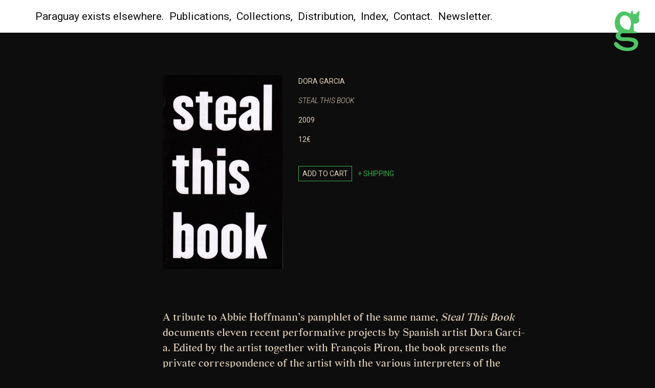

--- FILE ---
content_type: text/html; charset=UTF-8
request_url: http://www.paraguaypress.com/publications/820/
body_size: 8831
content:
<!DOCTYPE html>
<html lang="fr-FR">
<head>
<meta charset="UTF-8" />
<meta content="IE=9" http-equiv="X-UA-Compatible">
<title>Paraguay</title>
<link rel="profile" href="http://gmpg.org/xfn/11" />
<link rel="stylesheet" type="text/css" media="all" href="http://www.paraguaypress.com/wp-content/themes/imbalance2%20-%20Test/style.css" />
<link rel="pingback" href="http://www.paraguaypress.com/xmlrpc.php" />

<link href="https://fonts.googleapis.com/css?family=Cormorant+Unicase:600|Work+Sans:300|Playfair+Display:400|Roboto:300,300i,400,500,700,700i|Crimson+Text|Libre+Baskerville" rel="stylesheet"> 

<meta name='robots' content='max-image-preview:large' />
<link rel="alternate" type="application/rss+xml" title="Paraguay &raquo; Flux" href="http://www.paraguaypress.com/feed/" />
<link rel="alternate" type="application/rss+xml" title="Paraguay &raquo; Flux des commentaires" href="http://www.paraguaypress.com/comments/feed/" />
<link rel="alternate" type="application/rss+xml" title="Paraguay &raquo;  Flux des commentaires" href="http://www.paraguaypress.com/publications/820/feed/" />
<script type="text/javascript">
/* <![CDATA[ */
window._wpemojiSettings = {"baseUrl":"https:\/\/s.w.org\/images\/core\/emoji\/15.0.3\/72x72\/","ext":".png","svgUrl":"https:\/\/s.w.org\/images\/core\/emoji\/15.0.3\/svg\/","svgExt":".svg","source":{"concatemoji":"http:\/\/www.paraguaypress.com\/wp-includes\/js\/wp-emoji-release.min.js?ver=6.5.7"}};
/*! This file is auto-generated */
!function(i,n){var o,s,e;function c(e){try{var t={supportTests:e,timestamp:(new Date).valueOf()};sessionStorage.setItem(o,JSON.stringify(t))}catch(e){}}function p(e,t,n){e.clearRect(0,0,e.canvas.width,e.canvas.height),e.fillText(t,0,0);var t=new Uint32Array(e.getImageData(0,0,e.canvas.width,e.canvas.height).data),r=(e.clearRect(0,0,e.canvas.width,e.canvas.height),e.fillText(n,0,0),new Uint32Array(e.getImageData(0,0,e.canvas.width,e.canvas.height).data));return t.every(function(e,t){return e===r[t]})}function u(e,t,n){switch(t){case"flag":return n(e,"\ud83c\udff3\ufe0f\u200d\u26a7\ufe0f","\ud83c\udff3\ufe0f\u200b\u26a7\ufe0f")?!1:!n(e,"\ud83c\uddfa\ud83c\uddf3","\ud83c\uddfa\u200b\ud83c\uddf3")&&!n(e,"\ud83c\udff4\udb40\udc67\udb40\udc62\udb40\udc65\udb40\udc6e\udb40\udc67\udb40\udc7f","\ud83c\udff4\u200b\udb40\udc67\u200b\udb40\udc62\u200b\udb40\udc65\u200b\udb40\udc6e\u200b\udb40\udc67\u200b\udb40\udc7f");case"emoji":return!n(e,"\ud83d\udc26\u200d\u2b1b","\ud83d\udc26\u200b\u2b1b")}return!1}function f(e,t,n){var r="undefined"!=typeof WorkerGlobalScope&&self instanceof WorkerGlobalScope?new OffscreenCanvas(300,150):i.createElement("canvas"),a=r.getContext("2d",{willReadFrequently:!0}),o=(a.textBaseline="top",a.font="600 32px Arial",{});return e.forEach(function(e){o[e]=t(a,e,n)}),o}function t(e){var t=i.createElement("script");t.src=e,t.defer=!0,i.head.appendChild(t)}"undefined"!=typeof Promise&&(o="wpEmojiSettingsSupports",s=["flag","emoji"],n.supports={everything:!0,everythingExceptFlag:!0},e=new Promise(function(e){i.addEventListener("DOMContentLoaded",e,{once:!0})}),new Promise(function(t){var n=function(){try{var e=JSON.parse(sessionStorage.getItem(o));if("object"==typeof e&&"number"==typeof e.timestamp&&(new Date).valueOf()<e.timestamp+604800&&"object"==typeof e.supportTests)return e.supportTests}catch(e){}return null}();if(!n){if("undefined"!=typeof Worker&&"undefined"!=typeof OffscreenCanvas&&"undefined"!=typeof URL&&URL.createObjectURL&&"undefined"!=typeof Blob)try{var e="postMessage("+f.toString()+"("+[JSON.stringify(s),u.toString(),p.toString()].join(",")+"));",r=new Blob([e],{type:"text/javascript"}),a=new Worker(URL.createObjectURL(r),{name:"wpTestEmojiSupports"});return void(a.onmessage=function(e){c(n=e.data),a.terminate(),t(n)})}catch(e){}c(n=f(s,u,p))}t(n)}).then(function(e){for(var t in e)n.supports[t]=e[t],n.supports.everything=n.supports.everything&&n.supports[t],"flag"!==t&&(n.supports.everythingExceptFlag=n.supports.everythingExceptFlag&&n.supports[t]);n.supports.everythingExceptFlag=n.supports.everythingExceptFlag&&!n.supports.flag,n.DOMReady=!1,n.readyCallback=function(){n.DOMReady=!0}}).then(function(){return e}).then(function(){var e;n.supports.everything||(n.readyCallback(),(e=n.source||{}).concatemoji?t(e.concatemoji):e.wpemoji&&e.twemoji&&(t(e.twemoji),t(e.wpemoji)))}))}((window,document),window._wpemojiSettings);
/* ]]> */
</script>
<style id='wp-emoji-styles-inline-css' type='text/css'>

	img.wp-smiley, img.emoji {
		display: inline !important;
		border: none !important;
		box-shadow: none !important;
		height: 1em !important;
		width: 1em !important;
		margin: 0 0.07em !important;
		vertical-align: -0.1em !important;
		background: none !important;
		padding: 0 !important;
	}
</style>
<link rel='stylesheet' id='wp-block-library-css' href='http://www.paraguaypress.com/wp-includes/css/dist/block-library/style.min.css?ver=6.5.7' type='text/css' media='all' />
<style id='classic-theme-styles-inline-css' type='text/css'>
/*! This file is auto-generated */
.wp-block-button__link{color:#fff;background-color:#32373c;border-radius:9999px;box-shadow:none;text-decoration:none;padding:calc(.667em + 2px) calc(1.333em + 2px);font-size:1.125em}.wp-block-file__button{background:#32373c;color:#fff;text-decoration:none}
</style>
<style id='global-styles-inline-css' type='text/css'>
body{--wp--preset--color--black: #000000;--wp--preset--color--cyan-bluish-gray: #abb8c3;--wp--preset--color--white: #ffffff;--wp--preset--color--pale-pink: #f78da7;--wp--preset--color--vivid-red: #cf2e2e;--wp--preset--color--luminous-vivid-orange: #ff6900;--wp--preset--color--luminous-vivid-amber: #fcb900;--wp--preset--color--light-green-cyan: #7bdcb5;--wp--preset--color--vivid-green-cyan: #00d084;--wp--preset--color--pale-cyan-blue: #8ed1fc;--wp--preset--color--vivid-cyan-blue: #0693e3;--wp--preset--color--vivid-purple: #9b51e0;--wp--preset--gradient--vivid-cyan-blue-to-vivid-purple: linear-gradient(135deg,rgba(6,147,227,1) 0%,rgb(155,81,224) 100%);--wp--preset--gradient--light-green-cyan-to-vivid-green-cyan: linear-gradient(135deg,rgb(122,220,180) 0%,rgb(0,208,130) 100%);--wp--preset--gradient--luminous-vivid-amber-to-luminous-vivid-orange: linear-gradient(135deg,rgba(252,185,0,1) 0%,rgba(255,105,0,1) 100%);--wp--preset--gradient--luminous-vivid-orange-to-vivid-red: linear-gradient(135deg,rgba(255,105,0,1) 0%,rgb(207,46,46) 100%);--wp--preset--gradient--very-light-gray-to-cyan-bluish-gray: linear-gradient(135deg,rgb(238,238,238) 0%,rgb(169,184,195) 100%);--wp--preset--gradient--cool-to-warm-spectrum: linear-gradient(135deg,rgb(74,234,220) 0%,rgb(151,120,209) 20%,rgb(207,42,186) 40%,rgb(238,44,130) 60%,rgb(251,105,98) 80%,rgb(254,248,76) 100%);--wp--preset--gradient--blush-light-purple: linear-gradient(135deg,rgb(255,206,236) 0%,rgb(152,150,240) 100%);--wp--preset--gradient--blush-bordeaux: linear-gradient(135deg,rgb(254,205,165) 0%,rgb(254,45,45) 50%,rgb(107,0,62) 100%);--wp--preset--gradient--luminous-dusk: linear-gradient(135deg,rgb(255,203,112) 0%,rgb(199,81,192) 50%,rgb(65,88,208) 100%);--wp--preset--gradient--pale-ocean: linear-gradient(135deg,rgb(255,245,203) 0%,rgb(182,227,212) 50%,rgb(51,167,181) 100%);--wp--preset--gradient--electric-grass: linear-gradient(135deg,rgb(202,248,128) 0%,rgb(113,206,126) 100%);--wp--preset--gradient--midnight: linear-gradient(135deg,rgb(2,3,129) 0%,rgb(40,116,252) 100%);--wp--preset--font-size--small: 13px;--wp--preset--font-size--medium: 20px;--wp--preset--font-size--large: 36px;--wp--preset--font-size--x-large: 42px;--wp--preset--spacing--20: 0.44rem;--wp--preset--spacing--30: 0.67rem;--wp--preset--spacing--40: 1rem;--wp--preset--spacing--50: 1.5rem;--wp--preset--spacing--60: 2.25rem;--wp--preset--spacing--70: 3.38rem;--wp--preset--spacing--80: 5.06rem;--wp--preset--shadow--natural: 6px 6px 9px rgba(0, 0, 0, 0.2);--wp--preset--shadow--deep: 12px 12px 50px rgba(0, 0, 0, 0.4);--wp--preset--shadow--sharp: 6px 6px 0px rgba(0, 0, 0, 0.2);--wp--preset--shadow--outlined: 6px 6px 0px -3px rgba(255, 255, 255, 1), 6px 6px rgba(0, 0, 0, 1);--wp--preset--shadow--crisp: 6px 6px 0px rgba(0, 0, 0, 1);}:where(.is-layout-flex){gap: 0.5em;}:where(.is-layout-grid){gap: 0.5em;}body .is-layout-flex{display: flex;}body .is-layout-flex{flex-wrap: wrap;align-items: center;}body .is-layout-flex > *{margin: 0;}body .is-layout-grid{display: grid;}body .is-layout-grid > *{margin: 0;}:where(.wp-block-columns.is-layout-flex){gap: 2em;}:where(.wp-block-columns.is-layout-grid){gap: 2em;}:where(.wp-block-post-template.is-layout-flex){gap: 1.25em;}:where(.wp-block-post-template.is-layout-grid){gap: 1.25em;}.has-black-color{color: var(--wp--preset--color--black) !important;}.has-cyan-bluish-gray-color{color: var(--wp--preset--color--cyan-bluish-gray) !important;}.has-white-color{color: var(--wp--preset--color--white) !important;}.has-pale-pink-color{color: var(--wp--preset--color--pale-pink) !important;}.has-vivid-red-color{color: var(--wp--preset--color--vivid-red) !important;}.has-luminous-vivid-orange-color{color: var(--wp--preset--color--luminous-vivid-orange) !important;}.has-luminous-vivid-amber-color{color: var(--wp--preset--color--luminous-vivid-amber) !important;}.has-light-green-cyan-color{color: var(--wp--preset--color--light-green-cyan) !important;}.has-vivid-green-cyan-color{color: var(--wp--preset--color--vivid-green-cyan) !important;}.has-pale-cyan-blue-color{color: var(--wp--preset--color--pale-cyan-blue) !important;}.has-vivid-cyan-blue-color{color: var(--wp--preset--color--vivid-cyan-blue) !important;}.has-vivid-purple-color{color: var(--wp--preset--color--vivid-purple) !important;}.has-black-background-color{background-color: var(--wp--preset--color--black) !important;}.has-cyan-bluish-gray-background-color{background-color: var(--wp--preset--color--cyan-bluish-gray) !important;}.has-white-background-color{background-color: var(--wp--preset--color--white) !important;}.has-pale-pink-background-color{background-color: var(--wp--preset--color--pale-pink) !important;}.has-vivid-red-background-color{background-color: var(--wp--preset--color--vivid-red) !important;}.has-luminous-vivid-orange-background-color{background-color: var(--wp--preset--color--luminous-vivid-orange) !important;}.has-luminous-vivid-amber-background-color{background-color: var(--wp--preset--color--luminous-vivid-amber) !important;}.has-light-green-cyan-background-color{background-color: var(--wp--preset--color--light-green-cyan) !important;}.has-vivid-green-cyan-background-color{background-color: var(--wp--preset--color--vivid-green-cyan) !important;}.has-pale-cyan-blue-background-color{background-color: var(--wp--preset--color--pale-cyan-blue) !important;}.has-vivid-cyan-blue-background-color{background-color: var(--wp--preset--color--vivid-cyan-blue) !important;}.has-vivid-purple-background-color{background-color: var(--wp--preset--color--vivid-purple) !important;}.has-black-border-color{border-color: var(--wp--preset--color--black) !important;}.has-cyan-bluish-gray-border-color{border-color: var(--wp--preset--color--cyan-bluish-gray) !important;}.has-white-border-color{border-color: var(--wp--preset--color--white) !important;}.has-pale-pink-border-color{border-color: var(--wp--preset--color--pale-pink) !important;}.has-vivid-red-border-color{border-color: var(--wp--preset--color--vivid-red) !important;}.has-luminous-vivid-orange-border-color{border-color: var(--wp--preset--color--luminous-vivid-orange) !important;}.has-luminous-vivid-amber-border-color{border-color: var(--wp--preset--color--luminous-vivid-amber) !important;}.has-light-green-cyan-border-color{border-color: var(--wp--preset--color--light-green-cyan) !important;}.has-vivid-green-cyan-border-color{border-color: var(--wp--preset--color--vivid-green-cyan) !important;}.has-pale-cyan-blue-border-color{border-color: var(--wp--preset--color--pale-cyan-blue) !important;}.has-vivid-cyan-blue-border-color{border-color: var(--wp--preset--color--vivid-cyan-blue) !important;}.has-vivid-purple-border-color{border-color: var(--wp--preset--color--vivid-purple) !important;}.has-vivid-cyan-blue-to-vivid-purple-gradient-background{background: var(--wp--preset--gradient--vivid-cyan-blue-to-vivid-purple) !important;}.has-light-green-cyan-to-vivid-green-cyan-gradient-background{background: var(--wp--preset--gradient--light-green-cyan-to-vivid-green-cyan) !important;}.has-luminous-vivid-amber-to-luminous-vivid-orange-gradient-background{background: var(--wp--preset--gradient--luminous-vivid-amber-to-luminous-vivid-orange) !important;}.has-luminous-vivid-orange-to-vivid-red-gradient-background{background: var(--wp--preset--gradient--luminous-vivid-orange-to-vivid-red) !important;}.has-very-light-gray-to-cyan-bluish-gray-gradient-background{background: var(--wp--preset--gradient--very-light-gray-to-cyan-bluish-gray) !important;}.has-cool-to-warm-spectrum-gradient-background{background: var(--wp--preset--gradient--cool-to-warm-spectrum) !important;}.has-blush-light-purple-gradient-background{background: var(--wp--preset--gradient--blush-light-purple) !important;}.has-blush-bordeaux-gradient-background{background: var(--wp--preset--gradient--blush-bordeaux) !important;}.has-luminous-dusk-gradient-background{background: var(--wp--preset--gradient--luminous-dusk) !important;}.has-pale-ocean-gradient-background{background: var(--wp--preset--gradient--pale-ocean) !important;}.has-electric-grass-gradient-background{background: var(--wp--preset--gradient--electric-grass) !important;}.has-midnight-gradient-background{background: var(--wp--preset--gradient--midnight) !important;}.has-small-font-size{font-size: var(--wp--preset--font-size--small) !important;}.has-medium-font-size{font-size: var(--wp--preset--font-size--medium) !important;}.has-large-font-size{font-size: var(--wp--preset--font-size--large) !important;}.has-x-large-font-size{font-size: var(--wp--preset--font-size--x-large) !important;}
.wp-block-navigation a:where(:not(.wp-element-button)){color: inherit;}
:where(.wp-block-post-template.is-layout-flex){gap: 1.25em;}:where(.wp-block-post-template.is-layout-grid){gap: 1.25em;}
:where(.wp-block-columns.is-layout-flex){gap: 2em;}:where(.wp-block-columns.is-layout-grid){gap: 2em;}
.wp-block-pullquote{font-size: 1.5em;line-height: 1.6;}
</style>
<link rel='stylesheet' id='wpsc-style-css' href='http://www.paraguaypress.com/wp-content/plugins/wordpress-simple-paypal-shopping-cart/assets/wpsc-front-end-styles.css?ver=5.1.4' type='text/css' media='all' />
<!--n2css--><!--n2js--><script type="text/javascript" src="http://www.paraguaypress.com/wp-content/themes/imbalance2%20-%20Test/libs/jquery-1.6.1.min.js?ver=6.5.7" id="jquery-js"></script>
<script type="text/javascript" src="http://www.paraguaypress.com/wp-content/themes/imbalance2%20-%20Test/libs/jquery.masonry.min.js?ver=6.5.7" id="jquery_masonry-js"></script>
<script type="text/javascript" src="http://www.paraguaypress.com/wp-content/themes/imbalance2%20-%20Test/libs/jquery-ui.custom.min.js?ver=6.5.7" id="jquery_ui-js"></script>
<script type="text/javascript" src="http://www.paraguaypress.com/wp-content/themes/imbalance2%20-%20Test/libs/jquery.infinitescroll.min.js?ver=6.5.7" id="jquery_infinitescroll-js"></script>
<script type="text/javascript" src="http://www.paraguaypress.com/wp-content/plugins/wp-hide-post/public/js/wp-hide-post-public.js?ver=2.0.10" id="wp-hide-post-js"></script>
<link rel="https://api.w.org/" href="http://www.paraguaypress.com/wp-json/" /><link rel="alternate" type="application/json" href="http://www.paraguaypress.com/wp-json/wp/v2/posts/820" /><link rel="EditURI" type="application/rsd+xml" title="RSD" href="http://www.paraguaypress.com/xmlrpc.php?rsd" />
<meta name="generator" content="WordPress 6.5.7" />
<link rel="canonical" href="http://www.paraguaypress.com/publications/820/" />
<link rel='shortlink' href='http://www.paraguaypress.com/?p=820' />
<link rel="alternate" type="application/json+oembed" href="http://www.paraguaypress.com/wp-json/oembed/1.0/embed?url=http%3A%2F%2Fwww.paraguaypress.com%2Fpublications%2F820%2F" />
<link rel="alternate" type="text/xml+oembed" href="http://www.paraguaypress.com/wp-json/oembed/1.0/embed?url=http%3A%2F%2Fwww.paraguaypress.com%2Fpublications%2F820%2F&#038;format=xml" />
<script>/* <![CDATA[ */ portfolio_slideshow = { options : {"psHash":false,"psLoader":false}, slideshows : new Array() }; /* ]]> */</script>
<!-- WP Simple Shopping Cart plugin v5.1.4 - https://wordpress.org/plugins/wordpress-simple-paypal-shopping-cart/ -->

	<script type="text/javascript">
	<!--
	//
	function ReadForm (obj1, tst)
	{
	    // Read the user form
	    var i,j,pos;
	    val_total="";val_combo="";

	    for (i=0; i<obj1.length; i++)
	    {
	        // run entire form
	        obj = obj1.elements[i];           // a form element

	        if (obj.type == "select-one")
	        {   // just selects
	            if (obj.name == "quantity" ||
	                obj.name == "amount") continue;
		        pos = obj.selectedIndex;        // which option selected
		        val = obj.options[pos].value;   // selected value
		        val_combo = val_combo + " (" + val + ")";
	        }
	    }
		// Now summarize everything we have processed above
		val_total = obj1.product_tmp.value + val_combo;
		obj1.wspsc_product.value = val_total;
	}
	//-->
	</script>
<style type="text/css">
/* color from theme options */
body, input, textarea { font-family:'Roboto'; }
a, #nav-above a:hover, #footer a:hover, .entry-meta a:hover { color: #E1E0C6; }
.menu a:hover { color: #3bb153; /* padding: 0; border-bottom : 2px solid #222020; */ }
/*.fetch:hover { background: #e7e42a; }*/
blockquote { border-color: #e7e42a; }
.menu ul .current-menu-item a { color: #0E0D0D; }
#respond .form-submit input { background: #e7e42a; }

/* fluid grid */
.wrapper { margin: 0 5%; }

.box .texts { border: 20px solid #e7e42a; background: #e7e42a;  }
.box .categories { padding-top: 15px; }
</style>

<script type="text/javascript">
$(document).ready(function() {
	// shortcodes
	$('.wide').detach().appendTo('#wides');
	$('.aside').detach().appendTo('.entry-aside');

	// fluid grid
		function wrapperWidth() {
		var wrapper_width = $('body').width() - 20;
		wrapper_width = Math.floor(wrapper_width / 250) * 250 - 40;
		if (wrapper_width < 1000) wrapper_width = 1000;
		//if (wrapper_width < 500) wrapper_width = 500;
		
		$('.wrapper').css('width', wrapper_width);
	}
	wrapperWidth();
	$(window).resize(function() {
		wrapperWidth();
	});
	
	// search
	$(document).ready(function() {
		$('#s').val('Search');
	});

	$('#s').bind('focus', function() {
		$(this).css('border-color', '#e7e42a');
		if ($(this).val() == 'Search') $(this).val('');
	});

	$('#s').bind('blur', function() {
		$(this).css('border-color', '#DEDFE0');
		if ($(this).val() == '') $(this).val('Search');
	});

	// grid
	$('#boxes').masonry({
		itemSelector: '.box',
		columnWidth: 200,
		gutterWidth: 60
	});

	$('#related').masonry({
		itemSelector: '.box',
		columnWidth: 200,
		gutterWidth: 60
	});
	
	//$('.texts').live({
		//'mouseenter': function() {
			//if ($(this).height() < $(this).find('.abs').height()) {
				//$(this).height($(this).find('.abs').height());
			//}
			//$(this).stop(true, true).animate({
				//'opacity': '1',
				//'filter': 'alpha(opacity=100)'
			//}, 0);
		//},
		//'mouseleave': function() {
			//$(this).stop(true, true).animate({
				//'opacity': '0',
				//'filter': 'alpha(opacity=0)'
			//}, 0);
		//}
	//});

	// comments
	$('.comment-form-author label').hide();
	$('.comment-form-author span').hide();
	$('.comment-form-email label').hide();
	$('.comment-form-email span').hide();
	$('.comment-form-url label').hide();
	$('.comment-form-comment label').hide();

	if ($('.comment-form-author input').val() == '')
	{
		$('.comment-form-author input').val('Name (required)');
	}
	if ($('.comment-form-email input').val() == '')
	{
		$('.comment-form-email input').val('Email (required)');
	}
	if ($('.comment-form-url input').val() == '')
	{
		$('.comment-form-url input').val('URL');
	}
	if ($('.comment-form-comment textarea').html() == '')
	{
		$('.comment-form-comment textarea').html('Your message');
	}
	
	$('.comment-form-author input').bind('focus', function() {
		$(this).css('border-color', '#e7e42a').css('color', '#333');
		if ($(this).val() == 'Name (required)') $(this).val('');
	});
	$('.comment-form-author input').bind('blur', function() {
		$(this).css('border-color', '#ccc').css('color', '#6b6b6b');
		if ($(this).val().trim() == '') $(this).val('Name (required)');
	});
	$('.comment-form-email input').bind('focus', function() {
		$(this).css('border-color', '#e7e42a').css('color', '#333');
		if ($(this).val() == 'Email (required)') $(this).val('');
	});
	$('.comment-form-email input').bind('blur', function() {
		$(this).css('border-color', '#ccc').css('color', '#6b6b6b');
		if ($(this).val().trim() == '') $(this).val('Email (required)');
	});
	$('.comment-form-url input').bind('focus', function() {
		$(this).css('border-color', '#e7e42a').css('color', '#333');
		if ($(this).val() == 'URL') $(this).val('');
	});
	$('.comment-form-url input').bind('blur', function() {
		$(this).css('border-color', '#ccc').css('color', '#6b6b6b');
		if ($(this).val().trim() == '') $(this).val('URL');
	});
	$('.comment-form-comment textarea').bind('focus', function() {
		$(this).css('border-color', '#e7e42a').css('color', '#333');
		if ($(this).val() == 'Your message') $(this).val('');
	});
	$('.comment-form-comment textarea').bind('blur', function() {
		$(this).css('border-color', '#ccc').css('color', '#6b6b6b');
		if ($(this).val().trim() == '') $(this).val('Your message');
	});
	$('#commentform').bind('submit', function(e) {
		if ($('.comment-form-author input').val() == 'Name (required)')
		{
			$('.comment-form-author input').val('');
		}
		if ($('.comment-form-email input').val() == 'Email (required)')
		{
			$('.comment-form-email input').val('');
		}
		if ($('.comment-form-url input').val() == 'URL')
		{
			$('.comment-form-url input').val('');
		}
		if ($('.comment-form-comment textarea').val() == 'Your message')
		{
			$('.comment-form-comment textarea').val('');
		}
	})

	$('.commentlist li div').bind('mouseover', function() {
		var reply = $(this).find('.reply')[0];
		$(reply).find('.comment-reply-link').show();
	});

	$('.commentlist li div').bind('mouseout', function() {
		var reply = $(this).find('.reply')[0];
		$(reply).find('.comment-reply-link').hide();
	});
});
</script>
<link rel="shortcut icon" href="C:MAMPhtdocswordpresswp-contentthemesimbalance2 - TestP1050526.ico" /></head>

<body class="post-template-default single single-post postid-820 single-format-standard">

<div class="wrapper">
	<div id="header">
        <div id="site-logo">
            <img id="img-logo" src="http://www.paraguaypress.com/wp-content/uploads/2020/05/logo-g-vert.png">
        </div>
        <div id="site-title">
			<a href="http://www.paraguaypress.com/" title="Paraguay"> Paraguay 
            <!-- <img id="logo" src="http://localhost/wp-content/uploads/2016/06/logo-white.png"> -->  </a>
		</div>
		<div id="header-left"><div class="menu"><ul id="menu-menu1" class="menu"><li id="menu-item-8" class="menu-item menu-item-type-post_type menu-item-object-page menu-item-8"><a href="http://www.paraguaypress.com/why/">exists elsewhere.</a></li>
<li id="menu-item-155" class="menu-item menu-item-type-taxonomy menu-item-object-category current-post-ancestor current-menu-parent current-post-parent menu-item-155"><a href="http://www.paraguaypress.com/category/publications/">Publications,</a></li>
<li id="menu-item-2944" class="menu-item menu-item-type-taxonomy menu-item-object-category menu-item-2944"><a href="http://www.paraguaypress.com/category/collections/">Collections,</a></li>
<li id="menu-item-1655" class="menu-item menu-item-type-post_type menu-item-object-page menu-item-1655"><a href="http://www.paraguaypress.com/distribution/">Distribution,</a></li>
<li id="menu-item-2203" class="menu-item menu-item-type-post_type menu-item-object-page menu-item-2203"><a href="http://www.paraguaypress.com/index/">Index,</a></li>
<li id="menu-item-1727" class="menu-item menu-item-type-post_type menu-item-object-page menu-item-1727"><a href="http://www.paraguaypress.com/contact/">Contact.</a></li>
<li id="menu-item-1469" class="menu-item menu-item-type-custom menu-item-object-custom menu-item-1469"><a href="http://eepurl.com/gqPkq5">Newsletter.</a></li>
</ul></div></div><!-- <div id="mail">paraguaypress@gmail.com</div> -->
		<!-- <div id="header-center"><div class="menu"><ul>
<li id="menu-item-1656" class="menu-item-1656"><a></a></li>
<li id="menu-item-1723" class="menu-item-1723"><a></a></li>
<li id="menu-item-1541" class="menu-item-1541"><a></a></li>
<li id="menu-item-4" class="menu-item-4"><a></a></li>
<li id="menu-item-2201" class="menu-item-2201"><a></a></li>
<li id="menu-item-6" class="menu-item-6"><a></a></li>
<li id="menu-item-2124" class="menu-item-2124"><a></a></li>
<li id="menu-item-2126" class="menu-item-2126"><a></a></li>
<li id="menu-item-2128" class="menu-item-2128"><a></a></li>
<li id="menu-item-2130" class="menu-item-2130"><a></a></li>
<li id="menu-item-2132" class="menu-item-2132"><a></a></li>
<li id="menu-item-2134" class="menu-item-2134"><a></a></li>
<li id="menu-item-2136" class="menu-item-2136"><a></a></li>
</ul></div>
</div>
		
			 <div id="header-right"><div class="menu"><ul>
<li class="menu-item-1656"><a></a></li>
<li class="menu-item-1723"><a></a></li>
<li class="menu-item-1541"><a></a></li>
<li class="menu-item-4"><a></a></li>
<li class="menu-item-2201"><a></a></li>
<li class="menu-item-6"><a></a></li>
<li class="menu-item-2124"><a></a></li>
<li class="menu-item-2126"><a></a></li>
<li class="menu-item-2128"><a></a></li>
<li class="menu-item-2130"><a></a></li>
<li class="menu-item-2132"><a></a></li>
<li class="menu-item-2134"><a></a></li>
<li class="menu-item-2136"><a></a></li>
</ul></div>
</div> -->
		<div class="clear"></div>
	</div>
    	
	<div id="main">

		<div id="content">

		
				<!-- <div class="post_title">
					<h1 class="entry-title"></h1>

					<!-- <div class="entry-meta">
						 <span class="meta-sep">By</span> <a href="http://www.paraguaypress.com/author/celine/" title="View all posts by Pierre Clastres">Pierre Clastres</a>						<span class="main_separator">/</span>
						<span class="entry-date">13 février 2014</span>						<span class="main_separator">/</span>
						<a href="http://www.paraguaypress.com/category/publications/" rel="category tag">Publications,</a> 
						
					</div> --> <!-- .entry-meta
				</div>  -->

				<div id="wides"></div>

				<table id="post-820" class="post-820 post type-post status-publish format-standard has-post-thumbnail hentry category-publications tag-alex-gifreu tag-dora-garcia tag-english tag-francois-piron tag-french tag-german tag-spanish">
					<tr>
						<td class="entry-aside">
							<!-- barre latérale -->
                            <div class="descript"></div>
						</td>
						<td class="entry-content-right">
							<div class="descript">
<p><img fetchpriority="high" decoding="async" class="alignleft size-medium wp-image-821" src="http://www.paraguaypress.com/wp-content/uploads/2017/02/steal-this-book-paraguay-235x380.jpg" alt="steal-this-book-paraguay" width="235" height="380" srcset="http://www.paraguaypress.com/wp-content/uploads/2017/02/steal-this-book-paraguay-235x380.jpg 235w, http://www.paraguaypress.com/wp-content/uploads/2017/02/steal-this-book-paraguay-300x486.jpg 300w, http://www.paraguaypress.com/wp-content/uploads/2017/02/steal-this-book-paraguay.jpg 494w" sizes="(max-width: 235px) 100vw, 235px" />DORA GARC<span class="st">I</span>A</p>
<p><em>STEAL THIS BOOK</em></p>
<p>2009</p>
<p>12€</p>
</div>
<div class="descript">
<div class="paiement">
<div class="bouton_paypal">ADD TO CART</div>
<div class="shipping">+ SHIPPING</div>
</div>
</div>
<div class="clear"></div>
<p>A tribute to Abbie Hoffmann&rsquo;s pamphlet of the same name, <em>Steal This Book</em> documents eleven recent performative projects by Spanish artist Dora Garc<span class="st">í</span>­a. Edited by the artist together with François Piron, the book presents the private correspondence of the artist with the various interpreters of the situations she sets up in the public space. It proposes a documentation of a body of work without an overview, nor an official line, since it takes neither the artist&rsquo;s point of view nor the critic&rsquo;s. Instead, it discloses questions, misunderstandings and arguments, making this book part suspense story, part user&rsquo;s manual, part script for a stand-up comedy.<br />
<em>Steal This Book</em> is presented in exhibitions as a Dora Garc<span class="st">í</span>­a sculpture meant to be stolen, but can also be found for purchase in selected bookstores worldwide.</p>
<p>(<em>Onze projets de l&rsquo;artiste espagnole Dora Garc<span class="st">í</span>a documentés à partir de lettres, e-mails et autres éléments issus de sa correspondance privée avec différents interprètes de ses performances, collaborateurs directs ou simples spectateurs. Le livre, édité et préfacé par François Piron, ne cherche pas à rendre compte de manière définitive des pièces sur lesquelles il est basée ; comme le célèbre pamphlet d&rsquo;Abbie Hoffmann dont il reprend le titre et le format, il appelle à la réception libre, active, contradictoire, d&rsquo;une archive ouverte. Entre roman épistolaire, ébauche de scénario et mode d&#8217;emploi, </em>Steal This Book<em> substitue à la parole du critique et de l&rsquo;artiste un ensemble de discussions, de questions sans réponse, de discussions sans fin.<br />
</em>Steal This Book<em> a également été présenté dans des expositions, comme une sculpture susceptible d&rsquo;être véritablement volée. Il est co-édité par le CGAC, Santiago de Compostela, Espagne et la dixième Biennale d&rsquo;art contemporain de Lyon.)</em></p>
<div class="descript">Edited by François Piron<br />
Design: Alex Gifreu<br />
Texts in English, Spanish, German and French<br />
6000 copies<br />
Softcover, 136 pages. 11 x 18 cm<br />
b&amp;w illustrations</div>
							
									<div class="clear"></div>

							<div class="entry-utility">
								<!-- <div class="entry-tags"><span>Tags:</span> <a href="http://www.paraguaypress.com/tag/alex-gifreu/" rel="tag">Alex Gifreu</a>, <a href="http://www.paraguaypress.com/tag/dora-garcia/" rel="tag">Dora Garcí­a</a>, <a href="http://www.paraguaypress.com/tag/english/" rel="tag">English</a>, <a href="http://www.paraguaypress.com/tag/francois-piron/" rel="tag">François Piron</a>, <a href="http://www.paraguaypress.com/tag/french/" rel="tag">French</a>, <a href="http://www.paraguaypress.com/tag/german/" rel="tag">German</a>, <a href="http://www.paraguaypress.com/tag/spanish/" rel="tag">Spanish</a></div> -->
															</div><!-- .entry-utility -->

						</td>
					</tr>
				</table><!-- #post-## -->

							<div id="comments">




</div><!-- #comments -->



		</div><!-- #content -->

	</div><!-- #main -->

	<div id="footer">
		<div id="site-info">
			<!-- © 2011 <a href="/">Paraguay</a><br /> -->
			<!-- Designed by <a href="http://wpshower.com" target="_blank">Wpshower</a>
			<span class="main_separator">/</span>
			Powered by <a href="http://www.wordpress.org" target="_blank">WordPress</a> -->
		</div><!-- #site-info -->
		<!-- <div id="footer-right"><div class="menu"><ul>
<li class="menu-item-1656"><a></a></li>
<li class="menu-item-1723"><a></a></li>
<li class="menu-item-1541"><a></a></li>
<li class="menu-item-4"><a></a></li>
<li class="menu-item-2201"><a></a></li>
<li class="menu-item-6"><a></a></li>
<li class="menu-item-2124"><a></a></li>
<li class="menu-item-2126"><a></a></li>
<li class="menu-item-2128"><a></a></li>
<li class="menu-item-2130"><a></a></li>
<li class="menu-item-2132"><a></a></li>
<li class="menu-item-2134"><a></a></li>
<li class="menu-item-2136"><a></a></li>
</ul></div>
</div>
		<div id="footer-left"><div class="menu"><ul id="menu-contact" class="menu"><li id="menu-item-24" class="menu-item menu-item-type-custom menu-item-object-custom menu-item-24"><a href="https://www.google.fr/maps/place/26+Rue+du+Docteur+Potain,+75019+Paris/data=!4m2!3m1!1s0x47e66dbdc627b00b:0xa9bff45ed7595427?sa=X&#038;ved=0ahUKEwjCr8b61qzNAhVIEpoKHTAXDfcQ8gEIJDAA">PARAGUAY &#8211; Le Doc <br> 26 rue du Docteur Potain <br> 75019 Paris</a></li>
<li id="menu-item-25" class="menu-item menu-item-type-custom menu-item-object-custom menu-item-25"><a href="https://media.giphy.com/media/bHxtHle8RKyiY/giphy.gif">contact@paraguay.com</a></li>
</ul></div></div> -->
		<div class="clear"></div>
	</div><!-- #footer -->

</div><!-- .wrapper -->

<script type="text/javascript" src="http://www.paraguaypress.com/wp-includes/js/comment-reply.min.js?ver=6.5.7" id="comment-reply-js" async="async" data-wp-strategy="async"></script>


</body>
</html>


--- FILE ---
content_type: text/css
request_url: http://www.paraguaypress.com/wp-content/themes/imbalance2%20-%20Test/style.css
body_size: 3353
content:

/*
Theme Name: Imbalance 2
Theme URI: http://www.wpshower.com/
Description: Imbalance 2 turns you Wordpress-based website to an attractive blog, portfolio or even online magazine. This free template designed in strict modern style with a minimalistic touch. Imbalance 2 can easily fresh up your web-magazine or blog. Due to modern flexible features and layout Imbalance 2 fits to almost any project and your visitors won't remain indifferent.
Author: WPSHOWER
Author URI: http://www.wpshower.com
Version: 1.0.3
License: GNU General Public License
License URI: license.txt
Tags: fluid, grid, blog, magazine, imbalance
*/

@font-face {
    font-family: 'bressay_display_trialregular';
    src: url('font/bressaydisplay_trial_rg-webfont.woff2') format('woff2'),
         url('font/bressaydisplay_trial_rg-webfont.woff') format('woff');
    font-weight: normal;
    font-style: normal;

}

@font-face {
    font-family: 'whoismono';
    src: url('whois-mono.eot');
    src: url('font/whois_mono/whois-mono.eot?#iefix') format('embedded-opentype'),
         url('font/whois_mono/whois-mono.woff') format('woff'),
         url('font/whois_mono/whois-mono.ttf') format('truetype'),
         url('font/whois_mono/whois-mono.svg#whoismono') format('svg');
    font-weight: normal;
    font-style: normal;
}

@font-face {
    font-family: 'honoka_minchoregular';
    src: url(font/honokamin/font_1_honokamin-webfont.woff), url(font/honokamin/font_1_honokamin-webfont.woff2);
    font-weight: normal;
    font-style: normal;
}

@font-face {
    font-family: 'aileronsemibold';
	src: url(font/aileron/aileron-semibold-webfont.woff), url(font/aileron/aileron-semibold-webfont.woff2);
    font-weight: normal;
    font-style: normal;

}

@font-face {
    font-family: 'cotham_sansregular';
    src: url('font/cotham/cothamsans-webfont.woff2') format('woff2'),
         url('font/cotham/cothamsans-webfont.woff') format('woff');
    font-weight: normal;
    font-style: normal;
}

@font-face {
    font-family: 'vremenamedium';
    src: url('font/vremena/vremenamedium-webfont.woff2') format('woff2'),
         url('font/vremena/vremenamedium-webfont.woff') format('woff');
    font-weight: normal;
    font-style: normal;
}

@font-face {
    font-family: 'vremenaregular';
    src: url('font/vremena-reg/vremenaregular-webfont.woff2') format('woff2'),
         url('font/vremena-reg/vremenaregular-webfont.woff') format('woff');
    font-weight: normal;
    font-style: normal;

}

@font-face {
    font-family: 'vremenaitalic';
    src: url('font/vremena-it/vremenaitalic-webfont.woff2') format('woff2'),
         url('font/vremena-it/vremenaitalic-webfont.woff') format('woff');
    font-weight: normal;
    font-style: normal;

}



html, body, form, ul, li, table, td { margin: 0; padding: 0; }
body { position: relative; color: #DED0B9; background-color: #0E0D0D; }
body, input, textarea { font-size: 13px; }
a { text-decoration: none; }
a:hover { text-decoration: underline; }
a:active, a:focus { outline:none; }
a img { border: 0; }
td { vertical-align: top; }
ul { list-style-position: inside; }
h1 { font-size: 45px; line-height: 45px; font-weight: 500; margin: 0 0 40px 0; }
h2 { font-size: 22px; font-weight: 500; }
h3 { font-size: 12px; }
blockquote { border-left-width: 3px; border-left-style: solid; margin-left: 7px; padding-left: 20px; font-size: 16px; color: #636363; }
.clear { clear: both; }
.main_separator { color: #dedfe0; }
.wrapper { padding-top: 65px; margin-top: 0px;}
#header { padding-bottom: 20px; position: fixed; top: 0; left: 0; padding-top: 20px; z-index: 500; background-color: white; width: 95%; padding-left:5%; font-size: 21px; }

.page-template-default #site-logo { bottom: -61px; }
#site-logo { position: absolute; right: 30px; bottom: -41px; }
#img-logo { width: 50px; }

#site-title { float: left; padding-right: 0px; margin-left: 5px; overflow: hidden; /* height: 55px; */ }
#site-title a { color: #0E0D0D; text-decoration: none; font-weight: 400; }
#site-title a:hover { color: #2bab44; }
/* #site-title { float: left; width: 80px; overflow: hidden; } 
#logo { height: 70px; width: auto; } */
#header-left { float: left; width: auto; margin-left: 5px; }
#header-center { float: left; width: 210px; margin-right: 30px; font-family: aileronsemibold; }
#header-right { float: right; margin: 20px 0 0 10px; }
#search label, #search input[type=submit] { display: none; }
#search input[type=text] { width: 200px; padding: 7px 9px; margin: 0; border: 1px solid #dedfe0; background: #fff; font-size: 13px; outline: none; }
#page_search input[type=submit] { display: none; }
.menu ul { list-style-type: none; }
.menu ul li { padding-bottom: 9px; margin-right: 5px; display: inline; font-weight:400; }
.menu ul a { line-height: 13px; color: #0E0D0D; text-decoration: none; }
#boxes { margin-top: 40px; }
/* #gradient { height: auto; width: 210px; z-index: 480; position: absolute; display: none; }
.box:hover #gradient { height: auto; width: 210px; z-index: 480; position: absolute; display: block; } */
.box { 
	width: 200px;
	margin-bottom: 50px; 
	color: #636363;
	}

.box .rel { position: relative; }
.box .rel p { margin: 0; }
.box p { font-size:14px; line-height: 18px; }
.box p a { text-decoration: none;  color: #0E0D0D; }
.box:hover p a { 
	color: #DED0B9;
	transition-property: all; transition-duration: 0s; transition-timing-function: ease-in-out;
	}
.box a { text-decoration: none;  color: #8A8484; transition-property: all; transition-duration: 0s; transition-timing-function: ease-in-out; }	
.box:hover a { 
	color: #DED0B9;
	transition-property: all; transition-duration: 0s; transition-timing-function: ease-in-out;
	}	
/*.box p a:hover { text-decoration: none; color: #000; }*/

/* .box .texts { position: absolute; top: -20px; left: -20px; width: 300px; color: #fff; z-index: 200; opacity: 0; filter: alpha(opacity=0); }
.box .texts .categories a, .box .texts a, .box .texts .posted, .box .texts .posted a { color: #fff; }
.box .texts .transparent img { opacity: 0; filter: alpha(opacity=0); }
.box .texts .abs { position: absolute; top: 0; } */

.box .categories { padding-bottom: 6px; }
.box .categories a, .box .posted a { color: tan; font-size: 10px; }
.box h1 { margin: 0; padding-bottom: 8px; font-size: 21px; font-family: Roboto; font-weight: 400; line-height: 28px; }
.box h1 a { text-decoration: none; color: #8A8484; /*transition-property: all; transition-duration: 0s; transition-timing-function: ease-in-out;*/ }
.box:hover h1 a { color: #DED0B9; }
.box .posted { padding-top: 10px; color: #a1a1a1; }
.box img { 
opacity: 1; filter: alpha(opacity=1);
	filter: none; /* Applies to FF + IE */
    -webkit-filter: grayscale(0);
display: block;
margin-bottom:12px; }
.box:hover img {
    opacity: 0.8; filter: alpha(opacity=0.8);
	filter: url('../js/filters.svg#grayscale'); /* Firefox 3.5+ */
    filter: gray; /* IE6-9 */
    -webkit-filter: grayscale(1); /* Webkit Nightlies, Google Chrome Canary and Microsoft Edge*/
}
.fetch { clear: both; width: 460px; margin: 0 auto 40px; /* background: #f9f9f9; -moz-border-radius: 4px; border-radius: 4px; */ text-align: center; }
.fetch a { display: block; height: 40px; line-height: 40px; font-size: 16px; /* font-weight: bold; */ color: tan; text-decoration: none; }
#content { padding-bottom: 20px; margin-top: 80px; }

.page .descript a { font-size: 14px; text-decoration: underline; color: #DED0B9; }

.post_title { /* margin-top: 35px; */ overflow: hidden; font-family: vremenaregular; }
.post_title h1 { font-size: 20px; line-height: 30px; width: 710px; color: #DED0B9; font-family: vremenaregular; font-weight: normal;}
.entry-title { margin-left: 250px; margin-top: 0px; margin-bottom: 35px; }
.page-title { margin-top: 35px; font-weight: 300; font-size:22px;}

.page p a { font-family: Roboto; font-weight: 400; font-size: 19px; text-decoration: none; color: #2bab44; }
.page p a:hover { color: #DED0B9;; }

.entry-meta { padding-bottom: 30px; color: #636363; margin-left: 250px; }
.entry-meta a { color: #333; text-decoration: none; }
#wides { clear: both; }
.entry-aside { width: 210px; padding-right: 40px; vertical-align: middle; }
.entry-content-right { font-family: vremenaregular; width: 710px; font-size: 22px; line-height: 30px; }
.entry-content { font-family: vremenaregular; width: 710px; margin-left: 250px; font-size: 22px; line-height: 34px; }
.entry-utility { padding: 10px 0; }
.entry-tags { margin: 10px 0; }
.entry-tags span { font-weight: bolder; }
#social { padding: 20px 0 0 0; }
.twitter-share-button { float: left; margin: 2px 20px 0 0; }
/* #cover { float: left; margin: 0 30px 80px 0; } */
.post img, .page img { margin: 20px 0; }
.post .alignleft, .page .alignleft { float: left; margin: 0 30px 80px 0; }
.post .alignright, .page .alignright { float: right; margin-left: 20px; }
.post .aligncenter, .page .aligncenter { display: block; clear: both; margin: 20px auto; }
.post h2 { font-size: 25px; line-height: 30px; width: 710px; font-family: vremenaregular; font-weight: normal;}

.post a { font-family: Roboto; font-weight: 400; font-size: 19px; text-decoration: none; color: #2bab44; }
.post a:hover { color: #DED0B9; }

.post .descript a { font-size: 14px; text-decoration: underline; color: #DED0B9; }


#comments { padding: 0 0 0 246px; width: 714px; }
#comments-title { font-size: 21px; margin: 40px 0 20px 4px; }
.commentlist { margin: 0; padding: 0; list-style: none; }
.commentlist ul.children { list-style: none; }
.commentlist li > div { position: relative; border-bottom: 1px solid #dedfe0; padding: 30px 0 30px 4px; }
.commentlist li li > div { margin-left: 90px; }
.commentlist li li li > div { margin-left: 180px; }
.commentlist li li li li > div { margin-left: 270px; }
.commentlist li li li li li > div { margin-left: 360px; }
.comment-avatar { position: absolute; top: 30px; left: -96px; }
.comment-content { margin-left: 96px; border-bottom: 1px solid #dedfe0; }
.comment-author { float: left; width: 210px; padding-right: 40px; font-size: 15px; }
cite { font-style: normal; font-weight: bold; }
.comment-meta { float: left; width: 210px; padding-right: 40px; color: #999999; }
.comment-body { clear: both; padding-top: 7px; font-size: 15px; line-height: 21px; }
#respond { padding-left: 4px; }
li.comment > div { position: relative; }
.reply { position: absolute; top: 30px; right: 20px; }
#reply-title { font-size: 21px; }
.comment-reply-link { display: none; }
.comment-form-author, .comment-form-email, .comment-form-url { float: left; width: 460px; margin: 0; padding: 10px 0; }
.comment-form-comment { clear: both; width: 460px; margin: 0; padding: 10px 0; }
input[type="text"], textarea { background: #fff; border: 1px solid #ccc; padding: 8px; outline: none; color: #6b6b6b; -moz-border-radius: 4px; border-radius: 4px; }
#comments input[type="text"] { width: 442px; }
#comments textarea { width: 442px; }
.form-submit { margin-bottom: 40px; }
.form-submit input { width: 460px; padding: 6px 0; color: #fff; font-size: 15px; font-weight: bold; cursor: pointer; border: 0; text-align: center; -moz-border-radius: 4px; border-radius: 4px; }
.recent { margin-top: 40px; padding-top: 40px; border-top: 1px solid #ccc; }
#footer { padding: 30px 0 50px; }
#site-info { float: left; width: 212px; padding-right: 40px; line-height: 22px; }
#site-info a { font-weight: bold; text-decoration: none; color: #333; }
#footer-left { float: left; width: 210px; padding-right: 40px; }
#footer-right { float: right; width: 210px; }
#infscr-loading { background: none repeat scroll 0 0 #000000; bottom: 40px; color: #FFFFFF; height: 100px; left: 40%; opacity: 0.8; padding: 10px; position: fixed; width: 200px; z-index: 5000; border-radius: 10px; }

.index-list { font-size: 14px; font-family: Roboto; font-weight: 400; line-height: 24px; }
.page .index-list a { font-size: 14px; text-decoration: none; color: #DED0B9; }
.page .index-list a:hover { text-decoration: underline; }

.descript { font-size: 14px; font-family: Roboto; font-weight: 400; height: auto; line-height: 24px; margin-bottom:40px; }
.entry-content-right p {margin-top: 0;}
.post .descript .bouton_paypal { border: 1px solid #3bb153; width:auto; height:auto; float:left; padding:2px 7px 2px 7px; margin-right:0.8em; margin-bottom:1.3em; } 
.post .descript .bouton_paypal a { color:#2bab44; font-size:14px; text-decoration: none; }
.post .descript .bouton_paypal:hover { background-color: #2bab44; }
.post .descript .bouton_paypal:hover a { color: black; text-decoration: none; } 
.shipping { padding:2px 7px 2px 7px; margin-bottom:1.5em; width:auto; height:auto; color:#2bab44; border: 1px solid transparent; }
.paiement { margin-top: 1.3em; width:auto; height: auto; }

#mail{
	float:left;
	display:in-line;
	font-size:21px;
	font-weight:400;
	color:#0E0D0D;
	width:auto;
	margin-left:5px;
}

/* Position slider page accueil */

.n2_clear {
    position: relative;
    top: -40px;
}




